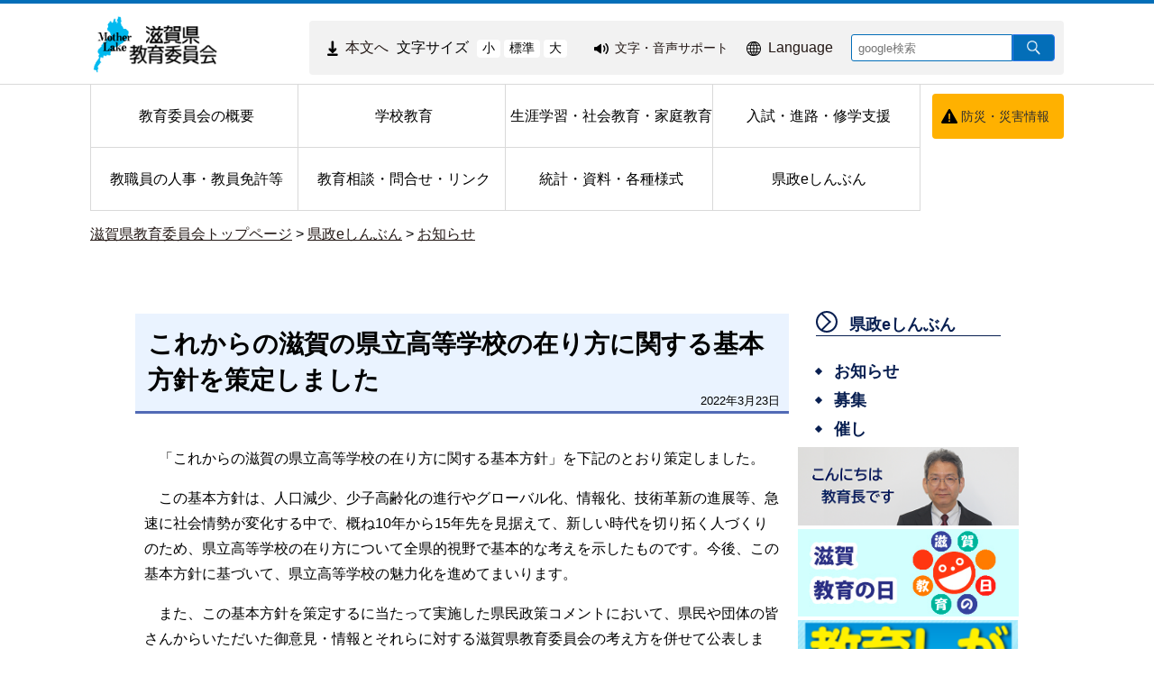

--- FILE ---
content_type: text/html
request_url: https://www.pref.shiga.lg.jp/edu/hodo/oshirase/322858.html
body_size: 6706
content:
<!DOCTYPE html>
<html lang="ja">
  <head>
          <meta charset="utf-8"/>          <meta name="viewport" content="width=device-width, initial-scale=1.0">
          <meta property="og:title" content="これからの滋賀の県立高等学校の在り方に関する基本方針を策定しました｜滋賀県教育委員会">
              <meta property="og:type" content="記事">
            <meta property="og:site_name" content="滋賀県教育委員会">
            
    <title>これからの滋賀の県立高等学校の在り方に関する基本方針を策定しました｜滋賀県教育委員会</title>
    <link href="/favicon.ico" type="image/x-icon" rel="icon">
    <link href="/favicon.ico" type="image/x-icon" rel="shortcut icon">
                    <script src="/js/jquery/jquery.min.js"></script>
      <script src="/js/parts/breadcrumb.js"></script>      <link rel="stylesheet" href="/css/public.css">
      <link rel="stylesheet" href="/css/public_pref_shiga.css">
      <script src="/js/public.js"></script>
                <link rel="stylesheet" href="/file/css/2070031.css">
                  <script src="/file/js/5301645.js"></script>
                    <link rel="stylesheet" href="/file/css/4042232.css">
                  <script src="/file/js/5109719.js"></script>
                    <link rel="stylesheet" href="/file/css/5583327.css">
                  <script src="/file/js/4032780.js"></script>
                    <link rel="stylesheet" href="/file/css/5100912.css">
                  <link rel="stylesheet" href="/file/css/5135101.css">
                  <link rel="stylesheet" href="/file/css/4040498.css">
                  <link rel="stylesheet" href="/file/css/5101223.css">
                  <link rel="stylesheet" href="/file/css/5101224.css">
                  <link rel="stylesheet" href="/file/css/5135105.css">
                  <link rel="stylesheet" href="/file/css/5135106.css">
                  <link rel="stylesheet" href="/file/css/5135107.css">
                  <link rel="stylesheet" href="/file/css/5135108.css">
                  <script src="/file/js/5135111.js"></script>
                    <link rel="stylesheet" href="/file/css/5135113.css">
                  <link rel="stylesheet" href="/file/css/5135114.css">
                  <link rel="stylesheet" href="/file/css/5135115.css">
                  <link rel="stylesheet" href="/file/css/5135116.css">
                  <script src="/file/js/5135120.js"></script>
                    <link rel="stylesheet" href="/file/css/5135122.css">
                  <link rel="stylesheet" href="/file/css/5135126.css">
                  <link rel="stylesheet" href="/file/css/2071761.css">
                  <link rel="stylesheet" href="/file/css/2071980.css">
                  <link rel="stylesheet" href="/file/css/4034725.css">
                  <link rel="stylesheet" href="/file/css/5135127.css">
                  <link rel="stylesheet" href="/file/css/5135130.css">
                  <link rel="stylesheet" href="/file/css/5135131.css">
                  <link rel="stylesheet" href="/file/css/5135151.css">
                  <link rel="stylesheet" href="/file/css/2072166.css">
                  <link rel="stylesheet" href="/file/css/2071945.css">
                  <script src="/js/public/slide_block.js"></script>
                    <script src="/js/public/title_list_parts_static.js"></script>
                      <script src="/js/public/breadcrumb_parts.js"></script>
                  <script src="/js/public/banner_parts.js"></script>
                  <script src="/js/public/search.js"></script>
                  <script src="/js/public/menu_parts.js"></script>
              <link rel="stylesheet" href="/css/leaflet/leaflet.css"/>
      <link rel="stylesheet" href="/css/leaflet/leaflet.fullscreen.css"/>
      <script src="/js/leaflet/leaflet.js"></script>
      <script src="/js/leaflet/Leaflet.fullscreen.min.js"></script>
        </head>
  <body class="dev-pc">
          <noscript>
      <p>ご使用のブラウザでJavaScriptが無効なため、一部の機能をご利用できません。JavaScriptの設定方法は、お使いのブラウザのヘルプページをご覧ください。</p>
      </noscript>
        <div class="cms-public">
  <div class="page" style="">
    <div class="layout" data-type="5">
            <div class="area area1 " data-type="1" style="" lang="" >
        <div class="parts " style="" lang="" data-load="1" >
        <div class="note">
        <div class="block " style="" lang="" data-load="1" >
    <div class="html">
  <script async src="https://www.googletagmanager.com/gtag/js?id=G-QPQNN0MG15"></script>
<script>
  window.dataLayer = window.dataLayer || [];
  function gtag() {dataLayer.push(arguments);}
  gtag('js', new Date());
  gtag('config', 'G-QPQNN0MG15');
</script></div>  </div>
  </div>
  </div>
            <div class="parts " style="" lang="" data-load="1" >
        <div class="note">
  </div>
  </div>
            <div class="parts " style="" lang="" data-load="1" >
        <div class="note">
  </div>
  </div>
            <div class="parts " style="" lang="" data-load="1" >
        <div class="note">
  </div>
  </div>
            <div class="parts logo" style="font-family:0;" lang="" data-load="1" >
        <div class="note">
        <div class="block " style="font-family:0;" lang="" data-load="1" >
    <div class="image" role="list">
  <div class="block center">
          <div class="image_listitem" role="listitem">
        <figure>
                      <div>
              <a href="/edu/index.html" target=""><img src="/file/img/5135103.png" alt="滋賀県 教育委員会トップページ" flag="0" class="" style=""/></a>            </div>
                  </figure>
      </div>
      </div>
</div>
  </div>
  </div>
  </div>
            <div class="parts top_header" style="" lang="" data-load="1" >
        <div class="div_tag">
        <div class="parts MojiSize" style="font-family:0;" lang="" data-load="1" >
        <div class="note">
        <div class="block " style="" lang="" data-load="1" >
    <div class="html">
  <div class="block " style="font-family:0;" data-load="1">
  <div class="sentence">
    <p style="text-align:center"><a href="#main-sentence" target="_self"><img src="/file/html/5355438.png" alt="" flag="0" class="" style=""><span>本文へ</span></a></p>
  </div>
</div>
<script src="/file/html/5355439.js"></script></div>  </div>
        <div class="block " style="" lang="" data-load="1" >
    <div class="sentence">
  <p>文字サイズ</p>
</div>  </div>
        <div class="block " style="" lang="" data-load="1" >
    <div class="html">
  <div class="fontsize">
 <button type="button" id="smaller" onclick="smaller()">小</button>
 <button type="button" id="medium" onclick="medium()">標準</button>
 <button type="button" id="larger" onclick="larger()">大</button>
</div></div>  </div>
  </div>
  </div>
          <div class="parts EasyWeb" style="font-family:0;" lang="" data-load="1" >
        <div class="note">
        <div class="block " style="" lang="" data-load="1" >
    <div class="html">
  <script id="pt_loader" src="/js/ewbc/ewbc_pref_shiga.min.js"></script>
<div class="block " style="font-family:0;" data-load="1">
  <div class="sentence">
    <p style="text-align:center"><a href="javascript:ptspkLoader('toggle')" id="pt_enable"><img src="/file/html/5233565.png" alt="" flag="0" class="" style=""><span>文字・音声サポート</span></a></p>
  </div>
</div></div>  </div>
  </div>
  </div>
          <div class="parts language_top" style="font-family:0;" lang="" data-load="1" >
        <div class="note">
        <div class="block " style="" lang="" data-load="1" >
    <div class="html">
  <div class="block " style="font-family:0;" lang="en" data-load="1">
  <div class="sentence">
    <p style="text-align:center"><a href="/foreignlanguage/index.html" target="_self"><img src="/file/html/5233567.png" alt="" flag="0" class="" style=""><span>Language</span></a></p>
  </div>
</div></div>  </div>
  </div>
  </div>
          <div class="parts pc-searcher" style="font-family:0;" lang="" data-load="1" >
        <link rel="stylesheet" href="/css/jquery/jquery.datetimepicker.css"/>
<link rel="stylesheet" href="/css/search.css"/>
<script src="/js/jquery/jquery.datetimepicker.full.min.js"></script>
<script src="/js/public/search.js"></script>
<div class="search_input">
          <div class="google_search_input_core">
                <div class="search">
                      <div class="html">
              <div class="gs_form">
                <form action="/edu/result/index.html">
                  <input type="hidden" value="001429382534592644305:i1xoxfhqjrg" name="cx">
                  <input type="hidden" value="ja" name="hl">
                  <input type="hidden" value="FORID:10" name="cof">
                  <input type="hidden" value="UTF-8" name="ie">
                  <input type="text" title="google検索" placeholder="google検索" class="text" id="search-box" name="q">
                  <input type="image" src="/img/googlesearch.png" class="gsc-search-button gsc-search-button-v2" title="検索" alt="検索" id="search-button" name="sa">
                </form>
              </div>
              <script>
                (function () {
                  var cx = '001429382534592644305:i1xoxfhqjrg';
                  var gcse = document.createElement('script');
                  gcse.type = 'text/javascript';
                  gcse.async = true;
                  gcse.src = 'https://cse.google.com/cse.js?cx=' + cx;
                  var s = document.getElementsByTagName('script')[0];
                  s.parentNode.insertBefore(gcse, s);
                })();
              </script>
              <gcse:searchresults-only></gcse:searchresults-only>
            </div>
                  </div>
              </div>
    </div>
  </div>
    </div>
  </div>
            <div class="parts globalmenu  global_menu" style="font-family:0;" lang="" data-load="1" >
        
  <div class="menu menu-vertical">
    <ul><li style="" class="text_flag " ><a href="/edu/gaiyou/" style=""><span class="text_item" val="108630">教育委員会の概要</span></a></li><li style="" class="text_flag " ><a href="/edu/school/" style=""><span class="text_item" val="108636">学校教育</span></a></li><li style="" class="text_flag " ><a href="/edu/katei/" style=""><span class="text_item" val="108638">生涯学習・社会教育・家庭教育</span></a></li><li style="" class="text_flag " ><a href="/edu/nyuushi/" style=""><span class="text_item" val="108639">入試・進路・修学支援</span></a></li><li style="" class="text_flag " ><a href="/edu/zinzisaiyou/" style=""><span class="text_item" val="108640">教職員の人事・教員免許等</span></a></li><li style="" class="text_flag " ><a href="/edu/toiawase/" style=""><span class="text_item" val="108641">教育相談・問合せ・リンク</span></a></li><li style="" class="text_flag " ><a href="/edu/toukei/" style=""><span class="text_item" val="108642">統計・資料・各種様式</span></a></li><li style="" class="text_flag " ><a href="/edu/hodo/" style=""><span class="text_item" val="108643">県政eしんぶん</span></a></li></ul>  </div>
          <a class="menu-trigger menu-trigger-rf" href="javascript:void(0);" >
            <span></span>
            <span></span>
            <span></span>
          </a>
              <div class="buns buns-rf"  >
                    <div class="hamburger hamburger-rf" >
              <div class="menu-rf menu menu-hamburger">
                <ul><li style="" class="text_flag " ><a href="/edu/gaiyou/" style=""><span class="text_item" val="108630">教育委員会の概要</span></a></li><li style="" class="text_flag " ><a href="/edu/school/" style=""><span class="text_item" val="108636">学校教育</span></a></li><li style="" class="text_flag " ><a href="/edu/katei/" style=""><span class="text_item" val="108638">生涯学習・社会教育・家庭教育</span></a></li><li style="" class="text_flag " ><a href="/edu/nyuushi/" style=""><span class="text_item" val="108639">入試・進路・修学支援</span></a></li><li style="" class="text_flag " ><a href="/edu/zinzisaiyou/" style=""><span class="text_item" val="108640">教職員の人事・教員免許等</span></a></li><li style="" class="text_flag " ><a href="/edu/toiawase/" style=""><span class="text_item" val="108641">教育相談・問合せ・リンク</span></a></li><li style="" class="text_flag " ><a href="/edu/toukei/" style=""><span class="text_item" val="108642">統計・資料・各種様式</span></a></li><li style="" class="text_flag " ><a href="/edu/hodo/" style=""><span class="text_item" val="108643">県政eしんぶん</span></a></li></ul>              </div>
            </div>
              </div>
      </div>
            <div class="parts bousai_top" style="font-family:0;" lang="" data-load="1" >
        <div class="note">
        <div class="block " style="" lang="" data-load="1" >
    <div class="image">
  <div class="block center">
          <div class="image_listitem">
        <figure>
                      <div>
              <img src="/file/img/5135109.png" alt="" flag="1" class="" style=""/>            </div>
                  </figure>
      </div>
      </div>
</div>
  </div>
        <div class="block " style="" lang="" data-load="1" >
    <div class="sentence">
  <p style="text-align:center"><a href="http://dis-shiga.jp/pc/topdis-shiga.html">防災・災害情報</a></p>
</div>  </div>
  </div>
  </div>
            <div class="parts " style="" lang="" data-load="1" >
        <div class="note">
        <div class="block " style="" lang="" data-load="1" >
    <div class="html">
  <script>
  $(function () {
      $('.siga_info .image figure').matchHeight();
      $('.banner-part .advertisementv').matchHeight();
  });
</script></div>  </div>
  </div>
  </div>
            <div class="parts " style="" lang="" data-load="1" >
        <div class="note">
  </div>
  </div>
            <div class="parts " style="" lang="" data-load="1" >
        <div class="note">
  </div>
  </div>
            <div class="parts " style="" lang="" data-load="1" >
        <div class="note">
  </div>
  </div>
            <div class="parts " style="" lang="" data-load="1" >
        <div class="note">
  </div>
  </div>
            <div class="parts breadcrumb-gray" style="" lang="" data-load="1" >
        <div class="breadcrumb default_breadcrumb">
      <div class="bread-list">
              <div>
                          <a href="/edu/">滋賀県教育委員会トップページ</a>
                                    <label> > </label><a href="/edu/hodo/">県政eしんぶん</a>
                                      <label> > </label><a href="/edu/hodo/oshirase/">お知らせ</a>
                          </div>
              <div onclick="obj = document.getElementById('bda1de06').style;obj.display = (obj.display == 'none') ? 'block' : 'none';obj = document.getElementById('open_bda1de06').style;obj.display = (obj.display == 'none') ? 'block' : 'none';obj = document.getElementById('close_bda1de06').style;obj.display = (obj.display == 'block') ? 'none' : 'block';" class="breadcrumb_close">
        <div class="close_point">
          <a href="javascript:void(0);" style="cursor:pointer; display:none;" id ="close_bda1de06" >閉じる</a>
        </div>
      </div>
    </div>
  </div>
  </div>
            <div class="parts sp-searcher" style="font-family:0;" lang="" data-load="1" >
        <link rel="stylesheet" href="/css/jquery/jquery.datetimepicker.css"/>
<link rel="stylesheet" href="/css/search.css"/>
<script src="/js/jquery/jquery.datetimepicker.full.min.js"></script>
<script src="/js/public/search.js"></script>
<div class="search_input">
          <div class="google_search_input_core">
                <div class="search">
                      <div class="html">
              <div class="gs_form">
                <form action="/edu/result/index.html">
                  <input type="hidden" value="001429382534592644305:i1xoxfhqjrg" name="cx">
                  <input type="hidden" value="ja" name="hl">
                  <input type="hidden" value="FORID:10" name="cof">
                  <input type="hidden" value="UTF-8" name="ie">
                  <input type="text" title="google検索" placeholder="google検索" class="text" id="search-box" name="q">
                  <input type="image" src="/img/googlesearch.png" class="gsc-search-button gsc-search-button-v2" title="検索" alt="検索" id="search-button" name="sa">
                </form>
              </div>
              <script>
                (function () {
                  var cx = '001429382534592644305:i1xoxfhqjrg';
                  var gcse = document.createElement('script');
                  gcse.type = 'text/javascript';
                  gcse.async = true;
                  gcse.src = 'https://cse.google.com/cse.js?cx=' + cx;
                  var s = document.getElementsByTagName('script')[0];
                  s.parentNode.insertBefore(gcse, s);
                })();
              </script>
              <gcse:searchresults-only></gcse:searchresults-only>
            </div>
                  </div>
              </div>
    </div>
  </div>
        </div>
            <div class="area-group-2-3-4">
                  <div class="area area3 " data-type="3" style="width:74%;" lang="ja" >
        <div class="parts " style="" lang="" data-load="1" >
        <div class="note">
        <div class="block " style="" lang="" data-load="1" >
    <div class="heading">
        <h1><span>これからの滋賀の県立高等学校の在り方に関する基本方針を策定しました</span></h1>
      <time datetime=2022-03-23>2022年3月23日</time></div>
  </div>
        <div class="block " style="" lang="" data-load="1" >
    <div class="sentence">
  <p><span style="font-size:10.5pt"><span style="font-size:12.0pt"><span style="color:black">　「</span></span><span style="font-size:12.0pt"><span style="color:black">これからの滋賀の県立高等学校の在り方に関する基本方針」を下記のとおり策定しました。</span></span></span></p>

<p><span style="font-size:10.5pt"><span style="font-size:12.0pt"><span style="color:black">　</span></span></span><span style="font-size:10.5pt"><span style="font-size:12.0pt"><span style="color:black">この基本方針は、人口減少、少子高齢化の進行やグローバル化、情報化、技術革新の進展等、急速に社会情勢が変化する中で、概ね10年から15年先を見据えて、新しい時代を切り拓く人づくりのため、県立高等学校の在り方について全県的視野で基本的な考えを示したものです。今後、この基本方針に基づいて、県立高等学校の魅力化を進めてまいります。</span></span></span></p>

<p><span style="font-size:12.0pt"><span style="color:black">　また、この基本方針を策定するに当たって実施した県民政策コメントにおいて、県民や団体の皆さんからいただいた御意見・情報とそれらに対する滋賀県教育委員会の考え方を併せて公表します。</span></span></p>
</div>  </div>
        <div class="block " style="" lang="" data-load="1" >
    <div class="heading">
        <h3>
      <span>対象期間</span>
      </h3>
      </div>
  </div>
        <div class="block " style="" lang="" data-load="1" >
    <div class="sentence">
  <p><span style="font-size:12.0pt"><span style="color:black">　令和4年度（2022年度）～令和13年度（2031年度）</span></span></p>
</div>  </div>
        <div class="block " style="" lang="" data-load="1" >
    <div class="heading">
        <h3>
      <span>ポイント</span>
      </h3>
      </div>
  </div>
        <div class="block " style="" lang="" data-load="1" >
    <div class="sentence">
  <p style="margin-left:0mm; margin-right:0mm; text-align:justify"><span style="font-size:10.5pt"><span style="font-size:12.0pt"><span style="color:black">　〇県立高等学校で育成すべき生徒像</span></span></span></p>

<p style="margin-left:0mm; margin-right:0mm; text-align:justify"><span style="font-size:10.5pt"><span style="font-size:12.0pt"><span style="color:black">　「生きる力（自立する力、伝える力、協働する力、創造する力等）がある」</span></span></span></p>

<p style="margin-left:0mm; margin-right:0mm; text-align:justify"><span style="font-size:10.5pt"><span style="font-size:12.0pt"><span style="color:black">　〇滋賀の県立高等学校づくりのコンセプト</span></span></span></p>

<p style="margin-left:0mm; margin-right:0mm; text-align:justify"><span style="font-size:10.5pt"><span style="font-size:12.0pt"><span style="color:black">　「多様な生徒一人ひとりが、『滋賀』という地域から学び、社会の一員として</span></span></span><span style="font-size:10.5pt"><span style="font-size:12.0pt"><span style="color:black">の自立を目指す学校づくりを進める」</span></span></span></p>
</div>  </div>
        <div class="block " style="" lang="" data-load="1" >
    <div class="heading">
        <h3>
      <span>公表資料</span>
      </h3>
      </div>
  </div>
        <div class="block " style="" lang="" data-load="1" >
    <div class="attach">
  <ul>
            <li class="item item_side" type="none">
          <a href="/file/attachment/5303680.pdf" target="_blank"><img class="file-extension pdf" alt="" src="/img/extension/pdf.png" ><span>これからの滋賀の県立高等学校の在り方に関する基本方針</span></a>          <span>(PDF:2 MB)
            </span>
        </li>
            </ul>
</div>
  </div>
        <div class="block " style="" lang="" data-load="1" >
    <div class="attach">
  <ul>
            <li class="item item_side" type="none">
          <a href="/file/attachment/5307373.pdf" target="_blank"><img class="file-extension pdf" alt="" src="/img/extension/pdf.png" ><span>これからの滋賀の県立高等学校の在り方に関する基本方針概要</span></a>          <span>(PDF:2 MB)
            </span>
        </li>
            </ul>
</div>
  </div>
        <div class="block " style="" lang="" data-load="1" >
    <div class="attach">
  <ul>
            <li class="item item_side" type="none">
          <a href="/file/attachment/5306295.pdf" target="_blank"><img class="file-extension pdf" alt="" src="/img/extension/pdf.png" ><span>意見・情報とそれらに対する滋賀県教育委員会の考え方</span></a>          <span>(PDF:656 KB)
            </span>
        </li>
            </ul>
</div>
  </div>
        <div class="block " style="" lang="" data-load="1" >
    <div class="heading">
        <h3>
      <span>公表の方法</span>
      </h3>
      </div>
  </div>
        <div class="block " style="" lang="" data-load="1" >
    <div class="sentence">
  <p>　滋賀県ホームページに掲載するほか、滋賀県教育委員会事務局高校教育課（県庁新館6階）、県民活動生活課県民情報室（県庁新館2階）、各合同庁舎行政情報コーナー、県立図書館および県立大学（交流センター）に公表資料を備え付けます。</p>
</div>  </div>
        <div class="block " style="" lang="" data-load="1" >
    <dl class="contact">
      <dt class="contact_title"><strong>お問い合わせ</strong></dt>
        <dd class="contact_department">
              教育委員会事務局            高校教育課 魅力ある高校づくり推進室          </dd>
        <dd class="contact_telephone">電話番号：077-528-4578</dd>
        <dd class="contact_fax">FAX番号：077-528-4953</dd>
        <dd class="contact_mail">メールアドレス：<a href="/cdn-cgi/l/email-protection#6b0602191204001e2b1b190e0d451803020c0a45070c45011b"><span class="__cf_email__" data-cfemail="fd90948f84929688bd8d8f989bd38e95949a9cd3919ad3978d">[email&#160;protected]</span></a></dd>
    </dl>  </div>
  </div>
  </div>
            <div class="parts return-top" style="font-family:0;" lang="" data-load="1" >
        <div class="note">
        <div class="block " style="" lang="" data-load="1" >
    <div class="html">
  <a href="#top" class="page_top_common_link">ページの先頭へ戻る</a></div>  </div>
  </div>
  </div>
            <div class="plugindownload">
      <a href="https://get.adobe.com/jp/reader/" target="_blank">
        <img alt="Get Adobe Acrobat Reader（別ウィンドウ）" src="/img/adobe/Adobe_Acrobat_Reader.png">
      </a>
      <div>
        <p>PDF形式のファイルをご覧いただく場合には、Adobe Readerが必要です。<br>
          Adobe Readerをお持ちでない方は、バナーのリンク先から無料ダウンロードしてください。</p>
      </div>
    </div>
  </div>
                      <div class="area area4 " data-type="4" style="width:25%;" lang="" >
        <div class="parts temp_side_menu menu-horizontal-fixed" style="font-family:0;" lang="" data-load="1" >
        
  <div class="menu menu-vertical">
    <ul><li style=" width:205px; height:40px;" class="text_flag " ><a href="/edu/hodo/" style=""><span class="text_item" val="108643">県政eしんぶん</span></a><ul><li style=" width:205px; height:40px;" class="text_flag " ><a href="/edu/hodo/oshirase/" style=""><span class="text_item" val="108694">お知らせ</span></a></li><li style=" width:205px; height:40px;" class="text_flag " ><a href="/edu/hodo/bosyu/" style=""><span class="text_item" val="108695">募集</span></a></li><li style=" width:205px; height:40px;" class="text_flag " ><a href="/edu/hodo/event/" style=""><span class="text_item" val="108696">催し</span></a></li></ul></li></ul>  </div>
          <a class="menu-trigger menu-trigger-rf" href="javascript:void(0);" >
            <span></span>
            <span></span>
            <span></span>
          </a>
              <div class="buns buns-rf"  >
                    <div class="hamburger hamburger-rf" >
              <div class="menu-rf menu menu-hamburger">
                <ul><li style=" width:205px; height:40px;" class="text_flag " ><a href="/edu/hodo/" style=""><span class="text_item" val="108643">県政eしんぶん</span></a><ul><li style=" width:205px; height:40px;" class="text_flag " ><a href="/edu/hodo/oshirase/" style=""><span class="text_item" val="108694">お知らせ</span></a></li><li style=" width:205px; height:40px;" class="text_flag " ><a href="/edu/hodo/bosyu/" style=""><span class="text_item" val="108695">募集</span></a></li><li style=" width:205px; height:40px;" class="text_flag " ><a href="/edu/hodo/event/" style=""><span class="text_item" val="108696">催し</span></a></li></ul></li></ul>              </div>
            </div>
              </div>
      </div>
            <div class="parts side_bannar" style="font-family:0;" lang="" data-load="1" >
        <div class="note">
        <div class="block " style="font-family:0;" lang="" data-load="1" >
    <div class="image" role="list">
  <div class="block center">
          <div class="image_listitem" role="listitem">
        <figure>
                      <div>
              <a href="/edu/gaiyou/koho/303081.html" target=""><img src="/file/img/5531967.png" alt="こんにちは教育長です" flag="0" class="" style=""/></a>            </div>
                  </figure>
      </div>
          <div class="image_listitem" role="listitem">
        <figure>
                      <div>
              <a href="/edu/katei/kyouikunohi/105447.html" target=""><img src="/file/img/5301647.jpg" alt="滋賀 教育の日" flag="0" class="" style=""/></a>            </div>
                  </figure>
      </div>
          <div class="image_listitem" role="listitem">
        <figure>
                      <div>
              <a href="/edu/gaiyou/koho/edushiga/" target=""><img src="/file/img/5301648.png" alt="教育しが" flag="0" class="" style=""/></a>            </div>
                  </figure>
      </div>
          <div class="image_listitem" role="listitem">
        <figure>
                      <div>
              <a href="http://www.nionet.jp" target=""><img src="/file/img/5376167.gif" alt="滋賀県学習情報提供システム におねっと(外部サイト)" flag="0" class="" style=""/></a>            </div>
                  </figure>
      </div>
          <div class="image_listitem" role="listitem">
        <figure>
                      <div>
              <a href="/index.html" target=""><img src="/file/img/5301650.gif" alt="滋賀県メインサイトへのリンク" flag="0" class="border" style=""/></a>            </div>
                  </figure>
      </div>
      </div>
</div>
  </div>
  </div>
  </div>
        </div>
                </div>
              <div class="area area5 " data-type="5" style="" lang="" >
        <div class="parts footer_site" style="font-family:0;" lang="" data-load="1" >
        <div class="note">
        <div class="block " style="" lang="" data-load="1" >
    <div class="list">
  <figure>
        <ul><li class="list-style-white-space"><a href="/kensei/koho/hpsns/copyright.html" target="">著作権・リンクについて</a></li><li class="list-style-white-space"><a href="/edu/302524/index.html" target="">サイトマップ</a></li><li class="list-style-white-space"><a href="/kensei/koho/hpsns/policy.html" target="">サイトポリシー</a></li><li class="list-style-white-space"><a href="/kensei/koho/hpsns/accessibility.html" target="">ウェブアクセシビリティの方針</a></li></ul>  </figure>
</div>
  </div>
  </div>
  </div>
            <div class="parts footer_pref" style="font-family:0;" lang="" data-load="1" >
        <div class="note">
        <div class="block " style="" lang="" data-load="1" >
    <div class="image" role="list">
  <div class="block center">
          <div class="image_listitem" role="listitem">
        <figure>
                      <div>
              <img src="/file/img/5135137.jpg" alt="滋賀県章" flag="0" class="" style=""/>            </div>
                  </figure>
      </div>
      </div>
</div>
  </div>
        <div class="block location_title" style="font-family:0;" lang="" data-load="1" >
    <div class="heading">
      <h2><span>滋賀県庁</span></h2>
    </div>
  </div>
        <div class="block " style="" lang="" data-load="1" >
    <div class="list">
  <figure>
        <ul><li class="list-style-white-space"><a href="/kensei/gaiyou/annai/300434.html" target="">県庁アクセスマップ・フロアマップ</a></li></ul>  </figure>
</div>
  </div>
        <div class="block location_info" style="font-family:0;" lang="" data-load="1" >
    <div class="sentence">
  <p>〒520-8577<br />
滋賀県大津市京町四丁目1番1号<br />
TEL:077-528-3993（総合案内）県庁各課室への問い合わせは<a href="/kensei/gaiyou/soshiki/">こちら</a>(受付:8:30～17:15)<br />
開庁時間：月曜日～金曜日8:30～17:15</p>
</div>  </div>
        <div class="block location_info_detail" style="font-family:0;" lang="" data-load="1" >
    <div class="sentence">
  <p>土曜・休日・年末年始(12月29日～1月3日)は開庁しておりません。</p>
</div>  </div>
  </div>
  </div>
            <div class="parts footer_copyright" style="font-family:0;" lang="" data-load="1" >
        <div class="note">
        <div class="block copyright" style="font-family:0;" lang="en" data-load="1" >
    <div class="sentence">
  <p style="text-align:center">&copy;Shiga Prefectural Government. All Rights Reserved.</p>
</div>  </div>
  </div>
  </div>
            <div class="parts " style="" lang="" data-load="1" >
        <div class="note">
  </div>
  </div>
        </div>
        </div>
  </div>
</div>
<div class="data-field">
  <input type="hidden" id="attribute_page_id_hidden" name="attribute_page_id_hidden" value="323037">
  <input type="hidden" id="type_hidden" name="type_hidden" value="2">
  <input type="hidden" id="language_page_id_hidden" name="language_page_id_hidden" value="395922">
  <input type="hidden" id="page_id_hidden" name="page_id_hidden" value="397117">
  <input type="hidden" id="language_id_hidden" name="language_id_hidden" value="1">
  <input type="hidden" id="device_id_hidden" name="device_id_hidden" value="1">
  <input type="hidden" id="sites_responsive_flag_hidden" name="sites_responsive_flag_hidden" value="1">
  <input type="hidden" id="page_responsive_flag_hidden" name="page_responsive_flag_hidden" value="1">
</div>
  <div class="to_original_page"><a href="javascript:void(0);"></a></div>
  <script data-cfasync="false" src="/cdn-cgi/scripts/5c5dd728/cloudflare-static/email-decode.min.js"></script><script src="/js/jquery/jquery.cookie.js"></script>
  <script>
    $(function () {
      var original_device = $.cookie('original_device'); //2:tb, 3:sp
      if (original_device == 'tb') {
        $('.to_original_page a').text('滋賀県教育委員会（タブレット版）表示');
      } else if (original_device == 'sp') {
        $('.to_original_page a').text('滋賀県教育委員会（スマートフォン版）表示');
      } else {
        $('.to_original_page a').text('滋賀県教育委員会表示');
        $('.to_original_page').css('display', 'none');
      }
      $(document).on('click', '.to_original_page a', function () {
        var original_device = $.cookie('original_device');
        var device_type;
        if (original_device == 'tb') {
          device_type = 2;
        } else if (original_device == 'sp') {
          device_type = 3;
        }
        $.cookie('selected_device', device_type, {expires: 1, path: '/', domain: 'www.pref.shiga.lg.jp'});
        window.location.href = $(location).attr('pathname');
      });
    });

    var x = 100, cnt = 0;
    function larger() {
      if (cnt >= 2) {
        return;
      }
      x *= 1.2;
      cnt++;
      document.body.style.fontSize = x + '%';
    }
    function medium() {
      x = 100;
      cnt = 0;
      document.body.style.fontSize = 100 + '%';
    }
    function smaller() {
      x /= 1.2;
      cnt--;
      document.body.style.fontSize = x + '%';
    }
  </script>
  </body>
</html>


--- FILE ---
content_type: text/html
request_url: https://www.pref.shiga.lg.jp/edu/hodo/oshirase/322858.html
body_size: 6279
content:
<!DOCTYPE html>
<html lang="ja">
  <head>
          <meta charset="utf-8"/>          <meta name="viewport" content="width=device-width, initial-scale=1.0">
          <meta property="og:title" content="これからの滋賀の県立高等学校の在り方に関する基本方針を策定しました｜滋賀県教育委員会">
              <meta property="og:type" content="記事">
            <meta property="og:site_name" content="滋賀県教育委員会">
            
    <title>これからの滋賀の県立高等学校の在り方に関する基本方針を策定しました｜滋賀県教育委員会</title>
    <link href="/favicon.ico" type="image/x-icon" rel="icon">
    <link href="/favicon.ico" type="image/x-icon" rel="shortcut icon">
                    <script src="/js/jquery/jquery.min.js"></script>
      <script src="/js/parts/breadcrumb.js"></script>      <link rel="stylesheet" href="/css/public.css">
      <link rel="stylesheet" href="/css/public_pref_shiga.css">
      <script src="/js/public.js"></script>
                <link rel="stylesheet" href="/file/css/2070031.css">
                  <script src="/file/js/5301645.js"></script>
                    <link rel="stylesheet" href="/file/css/4042232.css">
                  <script src="/file/js/5109719.js"></script>
                    <link rel="stylesheet" href="/file/css/5583327.css">
                  <script src="/file/js/4032780.js"></script>
                    <link rel="stylesheet" href="/file/css/5100912.css">
                  <link rel="stylesheet" href="/file/css/5135101.css">
                  <link rel="stylesheet" href="/file/css/4040498.css">
                  <link rel="stylesheet" href="/file/css/5101223.css">
                  <link rel="stylesheet" href="/file/css/5101224.css">
                  <link rel="stylesheet" href="/file/css/5135105.css">
                  <link rel="stylesheet" href="/file/css/5135106.css">
                  <link rel="stylesheet" href="/file/css/5135107.css">
                  <link rel="stylesheet" href="/file/css/5135108.css">
                  <script src="/file/js/5135111.js"></script>
                    <link rel="stylesheet" href="/file/css/5135113.css">
                  <link rel="stylesheet" href="/file/css/5135114.css">
                  <link rel="stylesheet" href="/file/css/5135115.css">
                  <link rel="stylesheet" href="/file/css/5135116.css">
                  <script src="/file/js/5135120.js"></script>
                    <link rel="stylesheet" href="/file/css/5135122.css">
                  <link rel="stylesheet" href="/file/css/5135126.css">
                  <link rel="stylesheet" href="/file/css/2071761.css">
                  <link rel="stylesheet" href="/file/css/2071980.css">
                  <link rel="stylesheet" href="/file/css/4034725.css">
                  <link rel="stylesheet" href="/file/css/5135127.css">
                  <link rel="stylesheet" href="/file/css/5135130.css">
                  <link rel="stylesheet" href="/file/css/5135131.css">
                  <link rel="stylesheet" href="/file/css/5135151.css">
                  <link rel="stylesheet" href="/file/css/2072166.css">
                  <link rel="stylesheet" href="/file/css/2071945.css">
                  <script src="/js/public/slide_block.js"></script>
                    <script src="/js/public/title_list_parts_static.js"></script>
                      <script src="/js/public/breadcrumb_parts.js"></script>
                  <script src="/js/public/banner_parts.js"></script>
                  <script src="/js/public/search.js"></script>
                  <script src="/js/public/menu_parts.js"></script>
              <link rel="stylesheet" href="/css/leaflet/leaflet.css"/>
      <link rel="stylesheet" href="/css/leaflet/leaflet.fullscreen.css"/>
      <script src="/js/leaflet/leaflet.js"></script>
      <script src="/js/leaflet/Leaflet.fullscreen.min.js"></script>
        </head>
  <body class="dev-pc">
          <noscript>
      <p>ご使用のブラウザでJavaScriptが無効なため、一部の機能をご利用できません。JavaScriptの設定方法は、お使いのブラウザのヘルプページをご覧ください。</p>
      </noscript>
        <div class="cms-public">
  <div class="page" style="">
    <div class="layout" data-type="5">
            <div class="area area1 " data-type="1" style="" lang="" >
        <div class="parts " style="" lang="" data-load="1" >
        <div class="note">
        <div class="block " style="" lang="" data-load="1" >
    <div class="html">
  <script async src="https://www.googletagmanager.com/gtag/js?id=G-QPQNN0MG15"></script>
<script>
  window.dataLayer = window.dataLayer || [];
  function gtag() {dataLayer.push(arguments);}
  gtag('js', new Date());
  gtag('config', 'G-QPQNN0MG15');
</script></div>  </div>
  </div>
  </div>
            <div class="parts " style="" lang="" data-load="1" >
        <div class="note">
  </div>
  </div>
            <div class="parts " style="" lang="" data-load="1" >
        <div class="note">
  </div>
  </div>
            <div class="parts " style="" lang="" data-load="1" >
        <div class="note">
  </div>
  </div>
            <div class="parts logo" style="font-family:0;" lang="" data-load="1" >
        <div class="note">
        <div class="block " style="font-family:0;" lang="" data-load="1" >
    <div class="image" role="list">
  <div class="block center">
          <div class="image_listitem" role="listitem">
        <figure>
                      <div>
              <a href="/edu/index.html" target=""><img src="/file/img/5135103.png" alt="滋賀県 教育委員会トップページ" flag="0" class="" style=""/></a>            </div>
                  </figure>
      </div>
      </div>
</div>
  </div>
  </div>
  </div>
            <div class="parts top_header" style="" lang="" data-load="1" >
        <div class="div_tag">
        <div class="parts MojiSize" style="font-family:0;" lang="" data-load="1" >
        <div class="note">
        <div class="block " style="" lang="" data-load="1" >
    <div class="html">
  <div class="block " style="font-family:0;" data-load="1">
  <div class="sentence">
    <p style="text-align:center"><a href="#main-sentence" target="_self"><img src="/file/html/5355438.png" alt="" flag="0" class="" style=""><span>本文へ</span></a></p>
  </div>
</div>
<script src="/file/html/5355439.js"></script></div>  </div>
        <div class="block " style="" lang="" data-load="1" >
    <div class="sentence">
  <p>文字サイズ</p>
</div>  </div>
        <div class="block " style="" lang="" data-load="1" >
    <div class="html">
  <div class="fontsize">
 <button type="button" id="smaller" onclick="smaller()">小</button>
 <button type="button" id="medium" onclick="medium()">標準</button>
 <button type="button" id="larger" onclick="larger()">大</button>
</div></div>  </div>
  </div>
  </div>
          <div class="parts EasyWeb" style="font-family:0;" lang="" data-load="1" >
        <div class="note">
        <div class="block " style="" lang="" data-load="1" >
    <div class="html">
  <script id="pt_loader" src="/js/ewbc/ewbc_pref_shiga.min.js"></script>
<div class="block " style="font-family:0;" data-load="1">
  <div class="sentence">
    <p style="text-align:center"><a href="javascript:ptspkLoader('toggle')" id="pt_enable"><img src="/file/html/5233565.png" alt="" flag="0" class="" style=""><span>文字・音声サポート</span></a></p>
  </div>
</div></div>  </div>
  </div>
  </div>
          <div class="parts language_top" style="font-family:0;" lang="" data-load="1" >
        <div class="note">
        <div class="block " style="" lang="" data-load="1" >
    <div class="html">
  <div class="block " style="font-family:0;" lang="en" data-load="1">
  <div class="sentence">
    <p style="text-align:center"><a href="/foreignlanguage/index.html" target="_self"><img src="/file/html/5233567.png" alt="" flag="0" class="" style=""><span>Language</span></a></p>
  </div>
</div></div>  </div>
  </div>
  </div>
          <div class="parts pc-searcher" style="font-family:0;" lang="" data-load="1" >
        <link rel="stylesheet" href="/css/jquery/jquery.datetimepicker.css"/>
<link rel="stylesheet" href="/css/search.css"/>
<script src="/js/jquery/jquery.datetimepicker.full.min.js"></script>
<script src="/js/public/search.js"></script>
<div class="search_input">
          <div class="google_search_input_core">
                <div class="search">
                      <div class="html">
              <div class="gs_form">
                <form action="/edu/result/index.html">
                  <input type="hidden" value="001429382534592644305:i1xoxfhqjrg" name="cx">
                  <input type="hidden" value="ja" name="hl">
                  <input type="hidden" value="FORID:10" name="cof">
                  <input type="hidden" value="UTF-8" name="ie">
                  <input type="text" title="google検索" placeholder="google検索" class="text" id="search-box" name="q">
                  <input type="image" src="/img/googlesearch.png" class="gsc-search-button gsc-search-button-v2" title="検索" alt="検索" id="search-button" name="sa">
                </form>
              </div>
              <script>
                (function () {
                  var cx = '001429382534592644305:i1xoxfhqjrg';
                  var gcse = document.createElement('script');
                  gcse.type = 'text/javascript';
                  gcse.async = true;
                  gcse.src = 'https://cse.google.com/cse.js?cx=' + cx;
                  var s = document.getElementsByTagName('script')[0];
                  s.parentNode.insertBefore(gcse, s);
                })();
              </script>
              <gcse:searchresults-only></gcse:searchresults-only>
            </div>
                  </div>
              </div>
    </div>
  </div>
    </div>
  </div>
            <div class="parts globalmenu  global_menu" style="font-family:0;" lang="" data-load="1" >
        
  <div class="menu menu-vertical">
    <ul><li style="" class="text_flag " ><a href="/edu/gaiyou/" style=""><span class="text_item" val="108630">教育委員会の概要</span></a></li><li style="" class="text_flag " ><a href="/edu/school/" style=""><span class="text_item" val="108636">学校教育</span></a></li><li style="" class="text_flag " ><a href="/edu/katei/" style=""><span class="text_item" val="108638">生涯学習・社会教育・家庭教育</span></a></li><li style="" class="text_flag " ><a href="/edu/nyuushi/" style=""><span class="text_item" val="108639">入試・進路・修学支援</span></a></li><li style="" class="text_flag " ><a href="/edu/zinzisaiyou/" style=""><span class="text_item" val="108640">教職員の人事・教員免許等</span></a></li><li style="" class="text_flag " ><a href="/edu/toiawase/" style=""><span class="text_item" val="108641">教育相談・問合せ・リンク</span></a></li><li style="" class="text_flag " ><a href="/edu/toukei/" style=""><span class="text_item" val="108642">統計・資料・各種様式</span></a></li><li style="" class="text_flag " ><a href="/edu/hodo/" style=""><span class="text_item" val="108643">県政eしんぶん</span></a></li></ul>  </div>
          <a class="menu-trigger menu-trigger-rf" href="javascript:void(0);" >
            <span></span>
            <span></span>
            <span></span>
          </a>
              <div class="buns buns-rf"  >
                    <div class="hamburger hamburger-rf" >
              <div class="menu-rf menu menu-hamburger">
                <ul><li style="" class="text_flag " ><a href="/edu/gaiyou/" style=""><span class="text_item" val="108630">教育委員会の概要</span></a></li><li style="" class="text_flag " ><a href="/edu/school/" style=""><span class="text_item" val="108636">学校教育</span></a></li><li style="" class="text_flag " ><a href="/edu/katei/" style=""><span class="text_item" val="108638">生涯学習・社会教育・家庭教育</span></a></li><li style="" class="text_flag " ><a href="/edu/nyuushi/" style=""><span class="text_item" val="108639">入試・進路・修学支援</span></a></li><li style="" class="text_flag " ><a href="/edu/zinzisaiyou/" style=""><span class="text_item" val="108640">教職員の人事・教員免許等</span></a></li><li style="" class="text_flag " ><a href="/edu/toiawase/" style=""><span class="text_item" val="108641">教育相談・問合せ・リンク</span></a></li><li style="" class="text_flag " ><a href="/edu/toukei/" style=""><span class="text_item" val="108642">統計・資料・各種様式</span></a></li><li style="" class="text_flag " ><a href="/edu/hodo/" style=""><span class="text_item" val="108643">県政eしんぶん</span></a></li></ul>              </div>
            </div>
              </div>
      </div>
            <div class="parts bousai_top" style="font-family:0;" lang="" data-load="1" >
        <div class="note">
        <div class="block " style="" lang="" data-load="1" >
    <div class="image">
  <div class="block center">
          <div class="image_listitem">
        <figure>
                      <div>
              <img src="/file/img/5135109.png" alt="" flag="1" class="" style=""/>            </div>
                  </figure>
      </div>
      </div>
</div>
  </div>
        <div class="block " style="" lang="" data-load="1" >
    <div class="sentence">
  <p style="text-align:center"><a href="http://dis-shiga.jp/pc/topdis-shiga.html">防災・災害情報</a></p>
</div>  </div>
  </div>
  </div>
            <div class="parts " style="" lang="" data-load="1" >
        <div class="note">
        <div class="block " style="" lang="" data-load="1" >
    <div class="html">
  <script>
  $(function () {
      $('.siga_info .image figure').matchHeight();
      $('.banner-part .advertisementv').matchHeight();
  });
</script></div>  </div>
  </div>
  </div>
            <div class="parts " style="" lang="" data-load="1" >
        <div class="note">
  </div>
  </div>
            <div class="parts " style="" lang="" data-load="1" >
        <div class="note">
  </div>
  </div>
            <div class="parts " style="" lang="" data-load="1" >
        <div class="note">
  </div>
  </div>
            <div class="parts " style="" lang="" data-load="1" >
        <div class="note">
  </div>
  </div>
            <div class="parts breadcrumb-gray" style="" lang="" data-load="1" >
        <div class="breadcrumb default_breadcrumb">
      <div class="bread-list">
              <div>
                          <a href="/edu/">滋賀県教育委員会トップページ</a>
                                    <label> > </label><a href="/edu/hodo/">県政eしんぶん</a>
                                      <label> > </label><a href="/edu/hodo/oshirase/">お知らせ</a>
                          </div>
              <div onclick="obj = document.getElementById('bda1de06').style;obj.display = (obj.display == 'none') ? 'block' : 'none';obj = document.getElementById('open_bda1de06').style;obj.display = (obj.display == 'none') ? 'block' : 'none';obj = document.getElementById('close_bda1de06').style;obj.display = (obj.display == 'block') ? 'none' : 'block';" class="breadcrumb_close">
        <div class="close_point">
          <a href="javascript:void(0);" style="cursor:pointer; display:none;" id ="close_bda1de06" >閉じる</a>
        </div>
      </div>
    </div>
  </div>
  </div>
            <div class="parts sp-searcher" style="font-family:0;" lang="" data-load="1" >
        <link rel="stylesheet" href="/css/jquery/jquery.datetimepicker.css"/>
<link rel="stylesheet" href="/css/search.css"/>
<script src="/js/jquery/jquery.datetimepicker.full.min.js"></script>
<script src="/js/public/search.js"></script>
<div class="search_input">
          <div class="google_search_input_core">
                <div class="search">
                      <div class="html">
              <div class="gs_form">
                <form action="/edu/result/index.html">
                  <input type="hidden" value="001429382534592644305:i1xoxfhqjrg" name="cx">
                  <input type="hidden" value="ja" name="hl">
                  <input type="hidden" value="FORID:10" name="cof">
                  <input type="hidden" value="UTF-8" name="ie">
                  <input type="text" title="google検索" placeholder="google検索" class="text" id="search-box" name="q">
                  <input type="image" src="/img/googlesearch.png" class="gsc-search-button gsc-search-button-v2" title="検索" alt="検索" id="search-button" name="sa">
                </form>
              </div>
              <script>
                (function () {
                  var cx = '001429382534592644305:i1xoxfhqjrg';
                  var gcse = document.createElement('script');
                  gcse.type = 'text/javascript';
                  gcse.async = true;
                  gcse.src = 'https://cse.google.com/cse.js?cx=' + cx;
                  var s = document.getElementsByTagName('script')[0];
                  s.parentNode.insertBefore(gcse, s);
                })();
              </script>
              <gcse:searchresults-only></gcse:searchresults-only>
            </div>
                  </div>
              </div>
    </div>
  </div>
        </div>
            <div class="area-group-2-3-4">
                  <div class="area area3 " data-type="3" style="width:74%;" lang="ja" >
        <div class="parts " style="" lang="" data-load="1" >
        <div class="note">
        <div class="block " style="" lang="" data-load="1" >
    <div class="heading">
        <h1><span>これからの滋賀の県立高等学校の在り方に関する基本方針を策定しました</span></h1>
      <time datetime=2022-03-23>2022年3月23日</time></div>
  </div>
        <div class="block " style="" lang="" data-load="1" >
    <div class="sentence">
  <p><span style="font-size:10.5pt"><span style="font-size:12.0pt"><span style="color:black">　「</span></span><span style="font-size:12.0pt"><span style="color:black">これからの滋賀の県立高等学校の在り方に関する基本方針」を下記のとおり策定しました。</span></span></span></p>

<p><span style="font-size:10.5pt"><span style="font-size:12.0pt"><span style="color:black">　</span></span></span><span style="font-size:10.5pt"><span style="font-size:12.0pt"><span style="color:black">この基本方針は、人口減少、少子高齢化の進行やグローバル化、情報化、技術革新の進展等、急速に社会情勢が変化する中で、概ね10年から15年先を見据えて、新しい時代を切り拓く人づくりのため、県立高等学校の在り方について全県的視野で基本的な考えを示したものです。今後、この基本方針に基づいて、県立高等学校の魅力化を進めてまいります。</span></span></span></p>

<p><span style="font-size:12.0pt"><span style="color:black">　また、この基本方針を策定するに当たって実施した県民政策コメントにおいて、県民や団体の皆さんからいただいた御意見・情報とそれらに対する滋賀県教育委員会の考え方を併せて公表します。</span></span></p>
</div>  </div>
        <div class="block " style="" lang="" data-load="1" >
    <div class="heading">
        <h3>
      <span>対象期間</span>
      </h3>
      </div>
  </div>
        <div class="block " style="" lang="" data-load="1" >
    <div class="sentence">
  <p><span style="font-size:12.0pt"><span style="color:black">　令和4年度（2022年度）～令和13年度（2031年度）</span></span></p>
</div>  </div>
        <div class="block " style="" lang="" data-load="1" >
    <div class="heading">
        <h3>
      <span>ポイント</span>
      </h3>
      </div>
  </div>
        <div class="block " style="" lang="" data-load="1" >
    <div class="sentence">
  <p style="margin-left:0mm; margin-right:0mm; text-align:justify"><span style="font-size:10.5pt"><span style="font-size:12.0pt"><span style="color:black">　〇県立高等学校で育成すべき生徒像</span></span></span></p>

<p style="margin-left:0mm; margin-right:0mm; text-align:justify"><span style="font-size:10.5pt"><span style="font-size:12.0pt"><span style="color:black">　「生きる力（自立する力、伝える力、協働する力、創造する力等）がある」</span></span></span></p>

<p style="margin-left:0mm; margin-right:0mm; text-align:justify"><span style="font-size:10.5pt"><span style="font-size:12.0pt"><span style="color:black">　〇滋賀の県立高等学校づくりのコンセプト</span></span></span></p>

<p style="margin-left:0mm; margin-right:0mm; text-align:justify"><span style="font-size:10.5pt"><span style="font-size:12.0pt"><span style="color:black">　「多様な生徒一人ひとりが、『滋賀』という地域から学び、社会の一員として</span></span></span><span style="font-size:10.5pt"><span style="font-size:12.0pt"><span style="color:black">の自立を目指す学校づくりを進める」</span></span></span></p>
</div>  </div>
        <div class="block " style="" lang="" data-load="1" >
    <div class="heading">
        <h3>
      <span>公表資料</span>
      </h3>
      </div>
  </div>
        <div class="block " style="" lang="" data-load="1" >
    <div class="attach">
  <ul>
            <li class="item item_side" type="none">
          <a href="/file/attachment/5303680.pdf" target="_blank"><img class="file-extension pdf" alt="" src="/img/extension/pdf.png" ><span>これからの滋賀の県立高等学校の在り方に関する基本方針</span></a>          <span>(PDF:2 MB)
            </span>
        </li>
            </ul>
</div>
  </div>
        <div class="block " style="" lang="" data-load="1" >
    <div class="attach">
  <ul>
            <li class="item item_side" type="none">
          <a href="/file/attachment/5307373.pdf" target="_blank"><img class="file-extension pdf" alt="" src="/img/extension/pdf.png" ><span>これからの滋賀の県立高等学校の在り方に関する基本方針概要</span></a>          <span>(PDF:2 MB)
            </span>
        </li>
            </ul>
</div>
  </div>
        <div class="block " style="" lang="" data-load="1" >
    <div class="attach">
  <ul>
            <li class="item item_side" type="none">
          <a href="/file/attachment/5306295.pdf" target="_blank"><img class="file-extension pdf" alt="" src="/img/extension/pdf.png" ><span>意見・情報とそれらに対する滋賀県教育委員会の考え方</span></a>          <span>(PDF:656 KB)
            </span>
        </li>
            </ul>
</div>
  </div>
        <div class="block " style="" lang="" data-load="1" >
    <div class="heading">
        <h3>
      <span>公表の方法</span>
      </h3>
      </div>
  </div>
        <div class="block " style="" lang="" data-load="1" >
    <div class="sentence">
  <p>　滋賀県ホームページに掲載するほか、滋賀県教育委員会事務局高校教育課（県庁新館6階）、県民活動生活課県民情報室（県庁新館2階）、各合同庁舎行政情報コーナー、県立図書館および県立大学（交流センター）に公表資料を備え付けます。</p>
</div>  </div>
        <div class="block " style="" lang="" data-load="1" >
    <dl class="contact">
      <dt class="contact_title"><strong>お問い合わせ</strong></dt>
        <dd class="contact_department">
              教育委員会事務局            高校教育課 魅力ある高校づくり推進室          </dd>
        <dd class="contact_telephone">電話番号：077-528-4578</dd>
        <dd class="contact_fax">FAX番号：077-528-4953</dd>
        <dd class="contact_mail">メールアドレス：<a href="mailto:miryoku@pref.shiga.lg.jp">miryoku@pref.shiga.lg.jp</a></dd>
    </dl>  </div>
  </div>
  </div>
            <div class="parts return-top" style="font-family:0;" lang="" data-load="1" >
        <div class="note">
        <div class="block " style="" lang="" data-load="1" >
    <div class="html">
  <a href="#top" class="page_top_common_link">ページの先頭へ戻る</a></div>  </div>
  </div>
  </div>
            <div class="plugindownload">
      <a href="https://get.adobe.com/jp/reader/" target="_blank">
        <img alt="Get Adobe Acrobat Reader（別ウィンドウ）" src="/img/adobe/Adobe_Acrobat_Reader.png">
      </a>
      <div>
        <p>PDF形式のファイルをご覧いただく場合には、Adobe Readerが必要です。<br>
          Adobe Readerをお持ちでない方は、バナーのリンク先から無料ダウンロードしてください。</p>
      </div>
    </div>
  </div>
                      <div class="area area4 " data-type="4" style="width:25%;" lang="" >
        <div class="parts temp_side_menu menu-horizontal-fixed" style="font-family:0;" lang="" data-load="1" >
        
  <div class="menu menu-vertical">
    <ul><li style=" width:205px; height:40px;" class="text_flag " ><a href="/edu/hodo/" style=""><span class="text_item" val="108643">県政eしんぶん</span></a><ul><li style=" width:205px; height:40px;" class="text_flag " ><a href="/edu/hodo/oshirase/" style=""><span class="text_item" val="108694">お知らせ</span></a></li><li style=" width:205px; height:40px;" class="text_flag " ><a href="/edu/hodo/bosyu/" style=""><span class="text_item" val="108695">募集</span></a></li><li style=" width:205px; height:40px;" class="text_flag " ><a href="/edu/hodo/event/" style=""><span class="text_item" val="108696">催し</span></a></li></ul></li></ul>  </div>
          <a class="menu-trigger menu-trigger-rf" href="javascript:void(0);" >
            <span></span>
            <span></span>
            <span></span>
          </a>
              <div class="buns buns-rf"  >
                    <div class="hamburger hamburger-rf" >
              <div class="menu-rf menu menu-hamburger">
                <ul><li style=" width:205px; height:40px;" class="text_flag " ><a href="/edu/hodo/" style=""><span class="text_item" val="108643">県政eしんぶん</span></a><ul><li style=" width:205px; height:40px;" class="text_flag " ><a href="/edu/hodo/oshirase/" style=""><span class="text_item" val="108694">お知らせ</span></a></li><li style=" width:205px; height:40px;" class="text_flag " ><a href="/edu/hodo/bosyu/" style=""><span class="text_item" val="108695">募集</span></a></li><li style=" width:205px; height:40px;" class="text_flag " ><a href="/edu/hodo/event/" style=""><span class="text_item" val="108696">催し</span></a></li></ul></li></ul>              </div>
            </div>
              </div>
      </div>
            <div class="parts side_bannar" style="font-family:0;" lang="" data-load="1" >
        <div class="note">
        <div class="block " style="font-family:0;" lang="" data-load="1" >
    <div class="image" role="list">
  <div class="block center">
          <div class="image_listitem" role="listitem">
        <figure>
                      <div>
              <a href="/edu/gaiyou/koho/303081.html" target=""><img src="/file/img/5531967.png" alt="こんにちは教育長です" flag="0" class="" style=""/></a>            </div>
                  </figure>
      </div>
          <div class="image_listitem" role="listitem">
        <figure>
                      <div>
              <a href="/edu/katei/kyouikunohi/105447.html" target=""><img src="/file/img/5301647.jpg" alt="滋賀 教育の日" flag="0" class="" style=""/></a>            </div>
                  </figure>
      </div>
          <div class="image_listitem" role="listitem">
        <figure>
                      <div>
              <a href="/edu/gaiyou/koho/edushiga/" target=""><img src="/file/img/5301648.png" alt="教育しが" flag="0" class="" style=""/></a>            </div>
                  </figure>
      </div>
          <div class="image_listitem" role="listitem">
        <figure>
                      <div>
              <a href="http://www.nionet.jp" target=""><img src="/file/img/5376167.gif" alt="滋賀県学習情報提供システム におねっと(外部サイト)" flag="0" class="" style=""/></a>            </div>
                  </figure>
      </div>
          <div class="image_listitem" role="listitem">
        <figure>
                      <div>
              <a href="/index.html" target=""><img src="/file/img/5301650.gif" alt="滋賀県メインサイトへのリンク" flag="0" class="border" style=""/></a>            </div>
                  </figure>
      </div>
      </div>
</div>
  </div>
  </div>
  </div>
        </div>
                </div>
              <div class="area area5 " data-type="5" style="" lang="" >
        <div class="parts footer_site" style="font-family:0;" lang="" data-load="1" >
        <div class="note">
        <div class="block " style="" lang="" data-load="1" >
    <div class="list">
  <figure>
        <ul><li class="list-style-white-space"><a href="/kensei/koho/hpsns/copyright.html" target="">著作権・リンクについて</a></li><li class="list-style-white-space"><a href="/edu/302524/index.html" target="">サイトマップ</a></li><li class="list-style-white-space"><a href="/kensei/koho/hpsns/policy.html" target="">サイトポリシー</a></li><li class="list-style-white-space"><a href="/kensei/koho/hpsns/accessibility.html" target="">ウェブアクセシビリティの方針</a></li></ul>  </figure>
</div>
  </div>
  </div>
  </div>
            <div class="parts footer_pref" style="font-family:0;" lang="" data-load="1" >
        <div class="note">
        <div class="block " style="" lang="" data-load="1" >
    <div class="image" role="list">
  <div class="block center">
          <div class="image_listitem" role="listitem">
        <figure>
                      <div>
              <img src="/file/img/5135137.jpg" alt="滋賀県章" flag="0" class="" style=""/>            </div>
                  </figure>
      </div>
      </div>
</div>
  </div>
        <div class="block location_title" style="font-family:0;" lang="" data-load="1" >
    <div class="heading">
      <h2><span>滋賀県庁</span></h2>
    </div>
  </div>
        <div class="block " style="" lang="" data-load="1" >
    <div class="list">
  <figure>
        <ul><li class="list-style-white-space"><a href="/kensei/gaiyou/annai/300434.html" target="">県庁アクセスマップ・フロアマップ</a></li></ul>  </figure>
</div>
  </div>
        <div class="block location_info" style="font-family:0;" lang="" data-load="1" >
    <div class="sentence">
  <p>〒520-8577<br />
滋賀県大津市京町四丁目1番1号<br />
TEL:077-528-3993（総合案内）県庁各課室への問い合わせは<a href="/kensei/gaiyou/soshiki/">こちら</a>(受付:8:30～17:15)<br />
開庁時間：月曜日～金曜日8:30～17:15</p>
</div>  </div>
        <div class="block location_info_detail" style="font-family:0;" lang="" data-load="1" >
    <div class="sentence">
  <p>土曜・休日・年末年始(12月29日～1月3日)は開庁しておりません。</p>
</div>  </div>
  </div>
  </div>
            <div class="parts footer_copyright" style="font-family:0;" lang="" data-load="1" >
        <div class="note">
        <div class="block copyright" style="font-family:0;" lang="en" data-load="1" >
    <div class="sentence">
  <p style="text-align:center">&copy;Shiga Prefectural Government. All Rights Reserved.</p>
</div>  </div>
  </div>
  </div>
            <div class="parts " style="" lang="" data-load="1" >
        <div class="note">
  </div>
  </div>
        </div>
        </div>
  </div>
</div>
<div class="data-field">
  <input type="hidden" id="attribute_page_id_hidden" name="attribute_page_id_hidden" value="323037">
  <input type="hidden" id="type_hidden" name="type_hidden" value="2">
  <input type="hidden" id="language_page_id_hidden" name="language_page_id_hidden" value="395922">
  <input type="hidden" id="page_id_hidden" name="page_id_hidden" value="397117">
  <input type="hidden" id="language_id_hidden" name="language_id_hidden" value="1">
  <input type="hidden" id="device_id_hidden" name="device_id_hidden" value="1">
  <input type="hidden" id="sites_responsive_flag_hidden" name="sites_responsive_flag_hidden" value="1">
  <input type="hidden" id="page_responsive_flag_hidden" name="page_responsive_flag_hidden" value="1">
</div>
  <div class="to_original_page"><a href="javascript:void(0);"></a></div>
  <script src="/js/jquery/jquery.cookie.js"></script>
  <script>
    $(function () {
      var original_device = $.cookie('original_device'); //2:tb, 3:sp
      if (original_device == 'tb') {
        $('.to_original_page a').text('滋賀県教育委員会（タブレット版）表示');
      } else if (original_device == 'sp') {
        $('.to_original_page a').text('滋賀県教育委員会（スマートフォン版）表示');
      } else {
        $('.to_original_page a').text('滋賀県教育委員会表示');
        $('.to_original_page').css('display', 'none');
      }
      $(document).on('click', '.to_original_page a', function () {
        var original_device = $.cookie('original_device');
        var device_type;
        if (original_device == 'tb') {
          device_type = 2;
        } else if (original_device == 'sp') {
          device_type = 3;
        }
        $.cookie('selected_device', device_type, {expires: 1, path: '/', domain: 'www.pref.shiga.lg.jp'});
        window.location.href = $(location).attr('pathname');
      });
    });

    var x = 100, cnt = 0;
    function larger() {
      if (cnt >= 2) {
        return;
      }
      x *= 1.2;
      cnt++;
      document.body.style.fontSize = x + '%';
    }
    function medium() {
      x = 100;
      cnt = 0;
      document.body.style.fontSize = 100 + '%';
    }
    function smaller() {
      x /= 1.2;
      cnt--;
      document.body.style.fontSize = x + '%';
    }
  </script>
  </body>
</html>


--- FILE ---
content_type: text/css
request_url: https://www.pref.shiga.lg.jp/file/css/5100912.css
body_size: 736
content:
@media screen and (max-width: 440px) {
  body:not(.dev-mb) .cms-public .layout .area1 .search_header .div_tag .sp_bar {
    background: #102A99;
    height:40px!important;
  }
}

@media screen and (max-width: 700px) {
  body {
    min-width:300px;
  }

  body:not(.dev-mb) .fontsize_change {
    display:none;
  }

  body:not(.dev-mb) .cms-public .layout .area1 .top_header .header {
    width:100%;
    float:left;
  }

  body:not(.dev-mb) .cms-public .header .language_top{
    margin: 0px;
    width: 50%;
  }

  body:not(.dev-mb) .cms-public .layout .header .language_top .sentence p{
    text-align: left!important;
  }

  body:not(.dev-mb) .cms-public .layout .area1 .top_header .header .note > .bousai_top {
    float: right;
    width: 35%;
    margin-left:15%;
    text-align: center;
  }

  body:not(.dev-mb) .cms-public .layout .area1 .top_logo_menu {
    height:90px;
  }

  body:not(.dev-mb) .cms-public .layout .area1 .top_logo_menu .div_tag {
    width:100%;
  }

  body:not(.dev-mb) .cms-public .layout .area1 .top_logo_menu .div_tag .logo .block {
    padding-top:0px;
    padding-bottom:0px;
    margin-top:0px;
    margin-bottom:0px;
  }

  body:not(.dev-mb) .cms-public .layout .area1 .top_logo_menu .div_tag .logo .block figure {
    margin-top:5px;
    margin-left:5px;
    margin-right:5px;
    margin-bottom:5px;
  }

  body:not(.dev-mb) .cms-public .layout .area1 .top_logo_menu .div_tag .logo .block figure img {
    width:65%;
    min-width:220px;
    max-width:350px;
  }

  body:not(.dev-mb) .cms-public .layout .area1 .top_logo_menu .div_tag .globalmenu {
    width:100%;
    left:0;
    margin-left:0px;
    position: absolute;
    top: auto;
  }

  body:not(.dev-mb) .cms-public .layout .area1 .top_logo_menu .div_tag .globalmenu .menu-trigger-rf {
    float:right;
    margin:5px;
  }

  body:not(.dev-mb) .cms-public .layout .area1 .top_logo_menu .div_tag .globalmenu .buns-rf {
    margin:0px;
  }

  body:not(.dev-mb) .cms-public .layout .area1 .top_logo_menu .div_tag .globalmenu .buns-rf .hamburger-rf {
    margin-top:87px;
  }

  body:not(.dev-mb) .cms-public .layout .area1 .top_logo_menu .div_tag .globalmenu .buns-rf .hamburger-rf > .menu-rf > ul > li {
    width:100%!important;
    height:0px!important;
    border: none;
  }

  body:not(.dev-mb) .cms-public .layout .area1 .top_logo_menu .div_tag .globalmenu .buns-rf .hamburger-rf > .menu-rf > ul > li > ul {
    display:none;
  }

  body:not(.dev-mb) .cms-public .layout .area1 .search_header {
    background:none;
  }

  body:not(.dev-mb) .cms-public .layout .area1 .search_header .div_tag {
    width:100%;
  }

  body:not(.dev-mb) .cms-public .layout .area1 .search_header .div_tag .sp_bar {
    background: #102A99;
    height:60px;
  }

  body:not(.dev-mb) .cms-public .layout .area1 .search_header .div_tag .searchbox {
    background:none;
  }

  body:not(.dev-mb) .cms-public .layout .area1 .search_header .div_tag .searchbox .search_input .google_search_input_core .search {
    margin:0.5em 0px;
  }

  body:not(.dev-mb) .cms-public .layout .area1 .search_header .div_tag .searchbox .search_input .google_search_input_core .search .gs_form > form {
    width:84%;
    margin:0 8%;
  }

  body:not(.dev-mb) .cms-public .layout .area1 .search_header .div_tag .searchbox .search_input .google_search_input_core .search .gs_form > form > .text {
    width:calc(100% - 45px);
  }

  body:not(.dev-mb) .cms-public .layout .area1 .search_header .div_tag .searchbox .search_input .google_search_input_core .search .gsc-search-button {
    background-color: #102A99;
    width:30px;
  }

  body:not(.dev-mb) .cms-public .layout .area1 .search_header .div_tag .searchbox .search_input .google_search_input_core .search .gsc-control-cse {
    background:none;
  }

  body:not(.dev-mb) .cms-public .layout .area1 .search_header .div_tag .searchcase {
    display:none;
  }

  body:not(.dev-mb) .cms-public .layout .area1 .search_header .div_tag .sitemap_word .block {
    display:none;
  }

  body:not(.dev-mb) .cms-public .layout .area-group-2-3-4 {
    width:100%;
    padding-left:0px;
    padding-right:0px;
  }

  body:not(.dev-mb) .cms-public .layout .area3 {
    width:calc(100% - 16px);
    margin:0 8px 8px 8px;
  }

  body:not(.dev-mb) .cms-public .layout .area3 .plugindownload {
    display:none;
  }

  body:not(.dev-mb) .cms-public .layout .area5 .footer {
    width:100%;
    margin:auto;
    padding-left:0px;
    padding-right:0px;
  }

  body:not(.dev-mb) .cms-public .layout .location_title .heading h2{
    text-align:center;
  }

  body:not(.dev-mb) .cms-public .word_left .sentence p{
    margin-left: 25%;
    margin-right: 25%;
  }

  .cms-public .list_right .list ul li {
    margin-left: 28%;
    margin-right: 25%;
  }

  body:not(.dev-mb) .cms-public .layout .site_info .heading h2
  {
    text-align:center;
  }

  body:not(.dev-mb) .cms-public .layout .area5 .footer .list_left ul {
    width:48%;
    margin:0 31%;
  }
  body:not(.dev-mb) .cms-public .layout .area5 .footer .copyright {
    text-align:center;
  }
}
@media screen and (max-width: 700px) {
  .cms-public .layout .title-list .tab ul li {
    padding-left: 0;
    margin-bottom: 1em;
  }
  .dev-pc .cms-public .area3 .title-list .tab ul.totaling li time {
    position: relative;
  }
  .dev-pc .cms-public .title-list .tab ul.totaling li .title,
  .dev-pc .cms-public .title-list .tab ul.totaling li .summary {
    display: block;
    margin-left: 0.7em;
  }
}


--- FILE ---
content_type: text/css
request_url: https://www.pref.shiga.lg.jp/file/css/5135115.css
body_size: 948
content:
/* globalmenu.css */
/* ???????????? ???????????�e????????�L */

.dev-pc .cms-public .menu-vertical > ul > li {
    border:none;
    border-right:1px solid #fff;
}
.dev-pc .cms-public .menu-vertical ul li {
    width:180px;
    height:120px;
    background: rgba(8,31,81,0.0);
}

.dev-pc .cms-public .menu-vertical ul li a {
    position: relative;
    display: table-cell;
    height:100%;
    color:#fff;
    padding-bottom: 10px;
    padding-top: 10px;
}

.dev-pc .cms-public .menu-vertical ul li a:hover,{
    background-color: rgba(255,255,255,0.3);
    color:#fff;
    opacity: 0.8;
}
.dev-pc .cms-public .menu-vertical li.text_flag a span.text_item {
    height:100%;
    vertical-align:middle;
    display: inline;
}

.dev-pc .cms-public div.global_menu .menu-vertical li.text_flag a span.text_item{
    height:auto;
}

.dev-pc .cms-public .menu-vertical li.text_flag a.a_active:hover span.text_item {
    color: #FFFFFF;
}


.dev-pc .cms-public .menu-vertical ul li.text_flag ul li a.a_active:hover span.text_item {
    color: #000000;
}


.dev-pc .cms-public .menu-vertical ul:hover li.text_flag a.a_active  span.text_item {
    color: #FFFFFF;
}


.dev-pc .cms-public .menu-vertical ul:hover li.text_flag ul a.a_active span.text_item {
    color: #000000;
}


.dev-pc .cms-public .menu-vertical ul li.text_flag ul:hover li a.a_active span.text_item {
    color: #EEEEEE;
}



.dev-pc .cms-public .menu-vertical ul li ul li, 
.dev-pc .cms-public .menu-horizontal ul li ul li  {
    background: #fff;
}
.dev-pc .cms-public .menu-vertical ul li ul li a, 
.dev-pc .cms-public .menu-horizontal ul li ul li a  {
    color:#081f51;
    padding-bottom: 0px;
    padding-top: 0px;
}
.dev-pc .cms-public .menu-vertical ul li ul li a:hover, 
.dev-pc .cms-public .menu-horizontal ul li ul li a:hover{
    background-color: rgba(8,31,81,0.7);
    color:#fff;
    opacity: 0.8;
}
.dev-pc .cms-public .menu-vertical li.text_flag li.text_flag a {
    display: table-cell;
    height:100%;
    vertical-align:middle;
}
.dev-pc .cms-public .menu-vertical li.text_flag li.text_flag a span.text_item {
    position: relative;
    display: table-cell;
    height:100%;
    padding-bottom: 0;
    padding-top: 0;
    padding-left: 20px;
    text-align:left;
    vertical-align:middle;
}

/*----------------------------------- ??��????????????????????????  -------------------------------------*/
.dev-pc .cms-public .globalmenu .menu-vertical > ul > li {
    position:inherit;
    border: none;
}

.dev-pc .cms-public .globalmenu .menu-vertical > ul > li > a {
    text-decoration:none;
    background: transparent;
}

.dev-pc .cms-public .globalmenu .menu-vertical > ul > li > a:hover,{
    opacity: 1;
    background-color:#176E90;
    /* border-bottom:5px solid #fff; */
    color: #FFFFFF;
}
.dev-pc .cms-public .globalmenu .menu-vertical > ul > li > a:hover:after {
    opacity: 1;
    border-bottom: 20px solid #fff;
    border-left: 15px solid transparent;
    border-right: 15px solid transparent;
    content: "";
    position: absolute;
    bottom: 0; /* ??��?���f????????????????????????????????????????????�f??????????????? */
    left: 50%; /* ???????????????????�h�N */
    margin-left: -12px;  /* ???????????????????�h�N */
}

.dev-pc .cms-public .globalmenu .menu-vertical > ul > li > a.a_active,
.dev-pc .cms-public .globalmenu .menu-vertical > ul > li > a.active,
.dev-pc .cms-public .globalmenu .menu-vertical > ul > li > a:focus {
    opacity: 1;
    background-color:#176E90;
    border-bottom:5px solid #fff;
}
.dev-pc .cms-public .globalmenu .menu-vertical > ul > li > a.a_active:after,
.dev-pc .cms-public .globalmenu .menu-vertical > ul > li > a.a_active:focus:after {
    opacity: 1;
    border-bottom: 20px solid #fff;
    border-left: 15px solid transparent;
    border-right: 15px solid transparent;
    content: "";
    position: absolute;
    bottom: 0px; /* ??��?���f????????????????????????????????????????????�f??????????????? */
    left: 50%;/* ???????????????????�h�N */
    margin-left: -12px; /* ???????????????????�h�N */
}
.dev-pc .cms-public .globalmenu .menu-vertical > ul > li:last-child > a:focus {
    opacity: 0.8;
}
.dev-pc .cms-public .globalmenu .menu-vertical > ul > li > ul {
    top: 70%;
    width: 980px;
    display: none;
    background: #fff;
    left: calc(-380% / 2 );
    margin: 20px 0;
    padding: 30px calc((400% - 980px) / 2) 20px calc((400% - 980px) / 2 );
    opacity: 0;
    box-shadow: 0px 10px 10px -7px #999;
    -webkit-transition: none;
    -moz-transition: none;
    -o-transition: none;
    -ms-transition: none;
    transition: none;
    visibility: inherit;
    .example {
     z-index: 2;
}
}

.dev-pc .cms-public .globalmenu .menu-vertical > ul > li > ul > li {
    float: left;
    display: inline-block;
    background: transparent;
    width: 200px;
    height: 20px;
    border: none;
    padding: 10px 15px;
    margin: 0 20px 10px;
    position: relative;
}
.dev-pc .cms-public .globalmenu .menu-vertical li.text_flag ul > li:before {
    left: 6px;
    box-sizing: border-box;
    width: 6px;
    height: 6px;
    border: 6px solid transparent;
    border-left: 6px solid #081f51;
    -ms-transform: rotate(0deg);
    -webkit-transform: rotate(0deg);
            transform: rotate(0deg);
}
.dev-pc .cms-public .globalmenu .menu-vertical li.text_flag ul > li:before,
.dev-pc .cms-public .globalmenu .menu-vertical li.text_flag ul > li:after {
    position: absolute;
    top: 1em;
/*    bottom: 0; */
    left: 0;
    margin: auto;
    content: "";
    vertical-align: middle;

}
.dev-pc .cms-public .globalmenu .menu-vertical > ul > li > ul > li a {
    position: relative;
    display: block;
    text-decoration: underline;
}
.dev-pc .cms-public .globalmenu .menu-vertical > ul > li > ul > li a:hover {
    background: transparent;
    color: #081f51;
    text-decoration: none;
}
.dev-pc .cms-public .globalmenu .menu-vertical li.text_flag li.text_flag a span.text_item{
    padding-left: 10px;
    line-height: 1.2em;
}
/*.fontsize_change {
    display: none;
}*/


--- FILE ---
content_type: text/css
request_url: https://www.pref.shiga.lg.jp/file/css/5135126.css
body_size: -61
content:

@media screen and (min-width: 699px) {
    .cms-public,
    .cms-public .area1 {
        min-width: 980px;
    }
}

@media screen and (min-width: 699px) {
.layout {
    min-width: 980px;
}
}

--- FILE ---
content_type: text/css
request_url: https://www.pref.shiga.lg.jp/file/css/5135131.css
body_size: -29
content:
.cms-public .area5 .footer {
    margin: auto;
    padding-left: calc((100% - 980px) /2 );
    padding-right: calc((100% - 980px) /2 );
    width: 980px;
     background-position: left top -45px;
}

.cms-public .area5 .footer figure {
 margin: 40px 16px;

}

body:not(.dev-mb) .cms-public .location_title .heading h2{
background:none;
border:none;
}


body:not(.dev-mb) .cms-public .site_info .heading h2{
background:none;
border:none;
}


--- FILE ---
content_type: text/css
request_url: https://www.pref.shiga.lg.jp/file/css/5135151.css
body_size: 985
content:
/*****  �F�ݒ�

primary color     #036EB8
secondary color   #009FE8

blur background   #F2FCFF
border color      #D9D9D9

*****/

/********************************
   footer style
********************************/
.area5 {
    clear: both;
}

.cms-public .area5 .block {
    float: none;
    width: auto;
}

.cms-public .area5 .parts {
    width: auto;
}


/* footer menu */
.cms-public .parts.footer_site {
    float: none;
    background: #E5F0F8;
    padding: 10px 0;
}
.cms-public .parts.footer_site figure,
.cms-public .parts.footer_site figure ul {
    margin: 0;  
}
.cms-public .parts.footer_site figure ul {
    display: flex;
    justify-content: center;
    list-style: none;
    text-align: center;
    padding-top: 0;
}
.cms-public .parts.footer_site figure ul li {
    margin: 0 20px;
    position: relative;
}

.cms-public .parts.footer_site figure ul li:before {
    content: '';
    width: 8px;
    height: 8px;
    border: 0px;
    border-top: solid 2px #036EB8;
    border-right: solid 2px #036EB8;
    -ms-transform: rotate(45deg);
    -webkit-transform: rotate(45deg);
    /* transform: rotate(45deg); */
    position: absolute;
    bottom: 6px;
    top: 0;
    left: -15px;
    margin-top: auto;
    text-decoration: none;
}
.cms-public .parts.footer_site figure ul li a {
    color: #231815;
    font-size: 14px;
}

@media screen and (max-width:700px) {
.cms-public .parts.footer_site {
    padding: 15px 10px;
}
body:not(.dev-mb) .cms-public .siga_info .image figure {
    display: block;
  width: calc(50% - 14px);
  margin: 7px;
  float: left;
}
.cms-public .parts.siga_info .image figure div {
    width: 100%;
    height: auto;
    margin: 0;
    padding: 5px;
  box-sizing: border-box;
}
.cms-public .parts.footer_site figure ul {
    display: block;
}
.cms-public .parts.footer_site figure ul li {
    margin: 0 20px 10px;
    text-align: left;
}
.cms-public .parts.footer_site figure ul li:last-of-type {
    margin: 0 18px;
}
}


/* credit */
.cms-public .parts.footer_pref {
    width: 100%;
}
.cms-public .parts.footer_pref .note {
    margin: 0 auto;
    padding: 20px 0;
    position: relative;
    max-width: 1080px;
}

/* ���� */
.cms-public .parts.footer_pref .image .block.center {
    width: 88px;
    float: left;
    margin: 15px 50px 10px 0;
    text-align: inherit;
}
.cms-public .parts.footer_pref .image .block.center figure {
    margin: 0;
}
@media screen and (max-width:700px) {
.cms-public .parts.footer_pref .image .block.center {
    width: 100%;
    float: none;
    margin: 10px auto 20px;
    text-align: center;
}
}


/* ����ψ����� */
.cms-public .parts.footer_pref .location_title {
    float: left;
    margin: 0 !important; 
}
.cms-public .parts.footer_pref .location_title .heading h2 {
    margin: 0;
    padding: 0;
}
.cms-public .parts.footer_pref .block .list {
    display: inline-block;
}
.cms-public .parts.footer_pref .block .list figure {
    margin: 0;
}
.cms-public .parts.footer_pref .block .list figure ul {
    list-style: none;
    margin: 0 0 0 30px;
    padding-top: 0;
}
.cms-public .parts.footer_pref .block .list figure ul li {
    line-height: 40px;
    position: relative;
  font-size: 0.875rem;
}
.cms-public .parts.footer_pref .block .list figure ul li:before {
    content: '';
    width: 7px;
    height: 7px;
    border: 0px;
    border-top: solid 2px #036EB8;
    border-right: solid 2px #036EB8;
    -ms-transform: rotate(45deg);
    -webkit-transform: rotate(45deg);
    /* transform: rotate(45deg); */
    position: absolute;
    bottom: 15px;
    top: 0;
    left: -15px;
    margin-top: auto;
    text-decoration: none;
}

.cms-public .parts.footer_pref .location_info p,
.cms-public .parts.footer_pref .location_info_detail p {
     margin: 0;
}
body:not(.dev-mb) .cms-public .location_info_detail .sentence p {
  font-size: 0.75rem;
}

.cms-public .parts.footer_pref .note .sns {
    position: absolute;
    top: 20px;
    right: 0;
}
.cms-public .parts.footer_pref .note .sns .image .block.center {
    display: flex;
    margin: 0;
    width: auto;
}
.cms-public .parts.footer_pref .note .sns .image .block.center figure {
    margin-left: 10px;
}
.footer_pref .sentence br:first-of-type {
  display: none;
}

@media screen and (max-width:700px) {
body:not(.dev-mb) .cms-public .layout .location_title .heading h2 {
    text-align: left;
  padding-left: 10px;
  font-size: 1.25rem;
  line-height: 1;
}
.cms-public .parts.footer_pref .location_title {
    float: none;
}
.cms-public .parts.footer_pref .block .list figure ul {
    margin: 0 0 0 22px;
}
.cms-public .parts.footer_pref .block .list figure ul li:before {
    left: -14px;
}
.cms-public .parts.footer_pref .note .sns {
    position: relative;
    margin: 20px auto 40px;
}

  .cms-public .parts.footer_pref .location_info p a {
    font-size: 0.875rem !important;
  }
.cms-public .parts.footer_pref .note .sns .image .block.center {
    display: block;
}
  body:not(.dev-mb) .cms-public .location_info_detail .sentence p {
    padding-left: 1rem;
    text-indent: -1rem;
    line-height: 1.35;
    margin-top: 5px;
  }
}


/* �R�s�[���C�g */
.cms-public .parts.footer_copyright {
    background: #036EB8;
    width: 100%;
}
.cms-public .parts.footer_copyright .sentence p {
    font-size: 12px;
    line-height: 40px;
    margin: 0;
    color: #fff;
}

--- FILE ---
content_type: application/javascript
request_url: https://www.pref.shiga.lg.jp/file/js/4032780.js
body_size: -26
content:
$(function(){
 var sW = window.innerWidth;
 var pc_sp_threshold = 700;
 var flag = 0;
 
 if(sW > pc_sp_threshold){
  flag = 0;
 }
 else {
  flag = 1;
  $('.cms-public .search_header > .div_tag').prepend('<div class="sp_bar"></div>');
 }
 
 $(window).resize(function () {
 var sW = window.innerWidth;
  if(sW > pc_sp_threshold && flag == 1){
   $('.cms-public .search_header > .div_tag > .sp_bar').remove();
   flag = 0;
  }
  else if(sW <= pc_sp_threshold && flag == 0) {
   $('.cms-public .search_header > .div_tag').prepend('<div class="sp_bar"></div>');
   flag = 1;
  }
  
  
 });
});

--- FILE ---
content_type: application/javascript
request_url: https://www.pref.shiga.lg.jp/file/js/5135111.js
body_size: 243
content:
$(function() {

  $(document).on('mouseover', '.global_menu .menu-vertical > ul > li > ul', function(){
    $(this).css('display','block');
    $(".a_active").removeClass("a_active");
    $(this).prev().addClass("a_active");
    $(this).addClass("li_active");
  }).on('mouseleave', '.global_menu .menu-vertical > ul > li > ul', function(){
    $(".a_active").removeClass("a_active");
    $(this).removeClass("li_active");
    $(this).css('display','none');
  });


  $(document).on('mouseover', '.global_menu .menu-vertical > ul > li > a', function(){
    $(".a_active").removeClass("a_active");
    $(this).addClass("a_active");
    $(this).next('ul').css('display','block');
  }).on('mouseleave', '.global_menu .menu-vertical > ul > li > a', function(){
    if (!$('.global_menu .menu-vertical > ul > li > a').hasClass("li_active")) {
      $(this).removeClass("a_active");
    }
  });
  
  




 //�e���j���[���z�o�[���ꂽ�Ƃ�
  $(document).on('mouseover', '.global_menu .menu-vertical > ul > li', function(){
    if($(this).children('ul').length > 0){
      show_subMenu($(this));
    }
  }).on('mouseleave', '.global_menu .menu-vertical > ul > li', function(){
    if($(this).children('ul').length > 0){
      hide_subMenu($(this));
    }
  });

 //�e���j���[���t�H�[�J�X���ꂽ�Ƃ�
  $(document).on('focus', '.global_menu .menu-vertical > ul > li', function(){
    if($(this).children('ul').length > 0){
      $(this).children('a').addClass("a_active");
      show_subMenu($(this));
    }
  }).on('blur', '.global_menu .menu-vertical > ul > li', function(){
    if($(this).children('ul').length > 0){
      hide_subMenu($(this));
    }
    $(this).children('a').removeClass("a_active");
  });


  //�T�u���j���[�\���֐�
  function show_subMenu(target){
    $(target).children('ul').css('display','block').stop().animate({
      top: '82%',
      opacity: '1'
    }, 500);
  }

  //�T�u���j���[��\���֐�
  function hide_subMenu(target){
    $(target).children('ul').stop().animate({
      top: '70%',
      opacity: '0'
    }, 100, function(){
      $(this).css('display','none');
    });
  }



});
